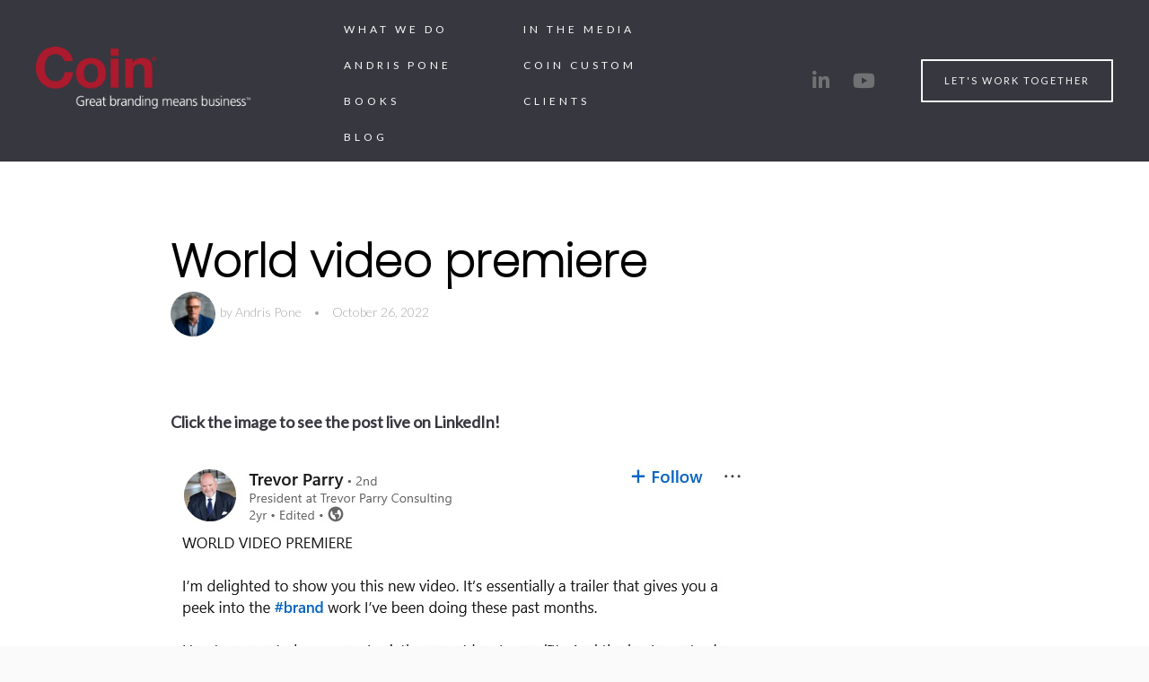

--- FILE ---
content_type: text/html; charset=UTF-8
request_url: https://coinbranding.com/world-video-premiere
body_size: 15381
content:
<!DOCTYPE html>
<html dir="ltr" lang="en-US" prefix="og: https://ogp.me/ns#">
<head>
<meta charset="UTF-8">
<meta name="viewport" content="width=device-width, initial-scale=1">
<link rel="profile" href="https://gmpg.org/xfn/11">
<link rel="pingback" href="https://coinbranding.com/xmlrpc.php">



<title>World video premiere | Coin Branding</title>

		<!-- All in One SEO 4.9.1.1 - aioseo.com -->
	<meta name="description" content="Click the image to see the post live on LinkedIn!" />
	<meta name="robots" content="max-snippet:-1, max-image-preview:large, max-video-preview:-1" />
	<meta name="author" content="Andris Pone"/>
	<link rel="canonical" href="https://coinbranding.com/world-video-premiere" />
	<meta name="generator" content="All in One SEO (AIOSEO) 4.9.1.1" />
		<meta property="og:locale" content="en_US" />
		<meta property="og:site_name" content="Coin Branding | Great branding means business" />
		<meta property="og:type" content="article" />
		<meta property="og:title" content="World video premiere | Coin Branding" />
		<meta property="og:description" content="Click the image to see the post live on LinkedIn!" />
		<meta property="og:url" content="https://coinbranding.com/world-video-premiere" />
		<meta property="og:image" content="https://coinbranding.com/wp-content/uploads/2022/10/trevor-world-video-premier-02.jpg" />
		<meta property="og:image:secure_url" content="https://coinbranding.com/wp-content/uploads/2022/10/trevor-world-video-premier-02.jpg" />
		<meta property="og:image:width" content="700" />
		<meta property="og:image:height" content="450" />
		<meta property="article:published_time" content="2022-10-26T15:41:13+00:00" />
		<meta property="article:modified_time" content="2025-04-15T18:33:50+00:00" />
		<meta name="twitter:card" content="summary" />
		<meta name="twitter:site" content="@andrispone" />
		<meta name="twitter:title" content="World video premiere | Coin Branding" />
		<meta name="twitter:description" content="Click the image to see the post live on LinkedIn!" />
		<meta name="twitter:creator" content="@andrispone" />
		<meta name="twitter:image" content="https://coinbranding.com/wp-content/uploads/2022/10/trevor-world-video-premier-02.jpg" />
		<script type="application/ld+json" class="aioseo-schema">
			{"@context":"https:\/\/schema.org","@graph":[{"@type":"Article","@id":"https:\/\/coinbranding.com\/world-video-premiere#article","name":"World video premiere | Coin Branding","headline":"World video premiere","author":{"@id":"https:\/\/coinbranding.com\/author\/andris#author"},"publisher":{"@id":"https:\/\/coinbranding.com\/#organization"},"image":{"@type":"ImageObject","url":"https:\/\/coinbranding.com\/wp-content\/uploads\/2022\/10\/trevor-world-video-premier-02.jpg","width":700,"height":450},"datePublished":"2022-10-26T11:41:13-04:00","dateModified":"2025-04-15T14:33:50-04:00","inLanguage":"en-US","mainEntityOfPage":{"@id":"https:\/\/coinbranding.com\/world-video-premiere#webpage"},"isPartOf":{"@id":"https:\/\/coinbranding.com\/world-video-premiere#webpage"},"articleSection":"Uncategorized"},{"@type":"BreadcrumbList","@id":"https:\/\/coinbranding.com\/world-video-premiere#breadcrumblist","itemListElement":[{"@type":"ListItem","@id":"https:\/\/coinbranding.com#listItem","position":1,"name":"Home","item":"https:\/\/coinbranding.com","nextItem":{"@type":"ListItem","@id":"https:\/\/coinbranding.com\/category\/uncategorized#listItem","name":"Uncategorized"}},{"@type":"ListItem","@id":"https:\/\/coinbranding.com\/category\/uncategorized#listItem","position":2,"name":"Uncategorized","item":"https:\/\/coinbranding.com\/category\/uncategorized","nextItem":{"@type":"ListItem","@id":"https:\/\/coinbranding.com\/world-video-premiere#listItem","name":"World video premiere"},"previousItem":{"@type":"ListItem","@id":"https:\/\/coinbranding.com#listItem","name":"Home"}},{"@type":"ListItem","@id":"https:\/\/coinbranding.com\/world-video-premiere#listItem","position":3,"name":"World video premiere","previousItem":{"@type":"ListItem","@id":"https:\/\/coinbranding.com\/category\/uncategorized#listItem","name":"Uncategorized"}}]},{"@type":"Organization","@id":"https:\/\/coinbranding.com\/#organization","name":"Coin Branding","description":"Great branding means business","url":"https:\/\/coinbranding.com\/","telephone":"+14165600928","logo":{"@type":"ImageObject","url":"https:\/\/coinbranding.com\/wp-content\/uploads\/2021\/09\/Coin_Branding_1400x933_06.jpg","@id":"https:\/\/coinbranding.com\/world-video-premiere\/#organizationLogo","width":1400,"height":933},"image":{"@id":"https:\/\/coinbranding.com\/world-video-premiere\/#organizationLogo"},"sameAs":["https:\/\/twitter.com\/andrispone","https:\/\/www.youtube.com\/channel\/UCT0sunn7O4sroKMzVlKbkJQ","https:\/\/ca.linkedin.com\/in\/andrispone"]},{"@type":"Person","@id":"https:\/\/coinbranding.com\/author\/andris#author","url":"https:\/\/coinbranding.com\/author\/andris","name":"Andris Pone","image":{"@type":"ImageObject","@id":"https:\/\/coinbranding.com\/world-video-premiere#authorImage","url":"https:\/\/secure.gravatar.com\/avatar\/713706af048e31c6f40582957fbde275afc9b80d5d258e28f35aeb64f79d5be4?s=96&d=mm&r=g","width":96,"height":96,"caption":"Andris Pone"}},{"@type":"WebPage","@id":"https:\/\/coinbranding.com\/world-video-premiere#webpage","url":"https:\/\/coinbranding.com\/world-video-premiere","name":"World video premiere | Coin Branding","description":"Click the image to see the post live on LinkedIn!","inLanguage":"en-US","isPartOf":{"@id":"https:\/\/coinbranding.com\/#website"},"breadcrumb":{"@id":"https:\/\/coinbranding.com\/world-video-premiere#breadcrumblist"},"author":{"@id":"https:\/\/coinbranding.com\/author\/andris#author"},"creator":{"@id":"https:\/\/coinbranding.com\/author\/andris#author"},"image":{"@type":"ImageObject","url":"https:\/\/coinbranding.com\/wp-content\/uploads\/2022\/10\/trevor-world-video-premier-02.jpg","@id":"https:\/\/coinbranding.com\/world-video-premiere\/#mainImage","width":700,"height":450},"primaryImageOfPage":{"@id":"https:\/\/coinbranding.com\/world-video-premiere#mainImage"},"datePublished":"2022-10-26T11:41:13-04:00","dateModified":"2025-04-15T14:33:50-04:00"},{"@type":"WebSite","@id":"https:\/\/coinbranding.com\/#website","url":"https:\/\/coinbranding.com\/","name":"Coin Branding","description":"Great branding means business","inLanguage":"en-US","publisher":{"@id":"https:\/\/coinbranding.com\/#organization"}}]}
		</script>
		<!-- All in One SEO -->

<link rel='dns-prefetch' href='//kit.fontawesome.com' />
<link rel='dns-prefetch' href='//cdn.jsdelivr.net' />
<link rel='dns-prefetch' href='//fonts.googleapis.com' />
<link rel="alternate" type="application/rss+xml" title="Coin Branding &raquo; Feed" href="https://coinbranding.com/feed" />
<link rel="alternate" title="oEmbed (JSON)" type="application/json+oembed" href="https://coinbranding.com/wp-json/oembed/1.0/embed?url=https%3A%2F%2Fcoinbranding.com%2Fworld-video-premiere" />
<link rel="alternate" title="oEmbed (XML)" type="text/xml+oembed" href="https://coinbranding.com/wp-json/oembed/1.0/embed?url=https%3A%2F%2Fcoinbranding.com%2Fworld-video-premiere&#038;format=xml" />
		<!-- This site uses the Google Analytics by MonsterInsights plugin v9.10.0 - Using Analytics tracking - https://www.monsterinsights.com/ -->
							<script src="//www.googletagmanager.com/gtag/js?id=G-LZTH766Y2W"  data-cfasync="false" data-wpfc-render="false" type="text/javascript" async></script>
			<script data-cfasync="false" data-wpfc-render="false" type="text/javascript">
				var mi_version = '9.10.0';
				var mi_track_user = true;
				var mi_no_track_reason = '';
								var MonsterInsightsDefaultLocations = {"page_location":"https:\/\/coinbranding.com\/world-video-premiere\/"};
								if ( typeof MonsterInsightsPrivacyGuardFilter === 'function' ) {
					var MonsterInsightsLocations = (typeof MonsterInsightsExcludeQuery === 'object') ? MonsterInsightsPrivacyGuardFilter( MonsterInsightsExcludeQuery ) : MonsterInsightsPrivacyGuardFilter( MonsterInsightsDefaultLocations );
				} else {
					var MonsterInsightsLocations = (typeof MonsterInsightsExcludeQuery === 'object') ? MonsterInsightsExcludeQuery : MonsterInsightsDefaultLocations;
				}

								var disableStrs = [
										'ga-disable-G-LZTH766Y2W',
									];

				/* Function to detect opted out users */
				function __gtagTrackerIsOptedOut() {
					for (var index = 0; index < disableStrs.length; index++) {
						if (document.cookie.indexOf(disableStrs[index] + '=true') > -1) {
							return true;
						}
					}

					return false;
				}

				/* Disable tracking if the opt-out cookie exists. */
				if (__gtagTrackerIsOptedOut()) {
					for (var index = 0; index < disableStrs.length; index++) {
						window[disableStrs[index]] = true;
					}
				}

				/* Opt-out function */
				function __gtagTrackerOptout() {
					for (var index = 0; index < disableStrs.length; index++) {
						document.cookie = disableStrs[index] + '=true; expires=Thu, 31 Dec 2099 23:59:59 UTC; path=/';
						window[disableStrs[index]] = true;
					}
				}

				if ('undefined' === typeof gaOptout) {
					function gaOptout() {
						__gtagTrackerOptout();
					}
				}
								window.dataLayer = window.dataLayer || [];

				window.MonsterInsightsDualTracker = {
					helpers: {},
					trackers: {},
				};
				if (mi_track_user) {
					function __gtagDataLayer() {
						dataLayer.push(arguments);
					}

					function __gtagTracker(type, name, parameters) {
						if (!parameters) {
							parameters = {};
						}

						if (parameters.send_to) {
							__gtagDataLayer.apply(null, arguments);
							return;
						}

						if (type === 'event') {
														parameters.send_to = monsterinsights_frontend.v4_id;
							var hookName = name;
							if (typeof parameters['event_category'] !== 'undefined') {
								hookName = parameters['event_category'] + ':' + name;
							}

							if (typeof MonsterInsightsDualTracker.trackers[hookName] !== 'undefined') {
								MonsterInsightsDualTracker.trackers[hookName](parameters);
							} else {
								__gtagDataLayer('event', name, parameters);
							}
							
						} else {
							__gtagDataLayer.apply(null, arguments);
						}
					}

					__gtagTracker('js', new Date());
					__gtagTracker('set', {
						'developer_id.dZGIzZG': true,
											});
					if ( MonsterInsightsLocations.page_location ) {
						__gtagTracker('set', MonsterInsightsLocations);
					}
										__gtagTracker('config', 'G-LZTH766Y2W', {"forceSSL":"true","link_attribution":"true"} );
										window.gtag = __gtagTracker;										(function () {
						/* https://developers.google.com/analytics/devguides/collection/analyticsjs/ */
						/* ga and __gaTracker compatibility shim. */
						var noopfn = function () {
							return null;
						};
						var newtracker = function () {
							return new Tracker();
						};
						var Tracker = function () {
							return null;
						};
						var p = Tracker.prototype;
						p.get = noopfn;
						p.set = noopfn;
						p.send = function () {
							var args = Array.prototype.slice.call(arguments);
							args.unshift('send');
							__gaTracker.apply(null, args);
						};
						var __gaTracker = function () {
							var len = arguments.length;
							if (len === 0) {
								return;
							}
							var f = arguments[len - 1];
							if (typeof f !== 'object' || f === null || typeof f.hitCallback !== 'function') {
								if ('send' === arguments[0]) {
									var hitConverted, hitObject = false, action;
									if ('event' === arguments[1]) {
										if ('undefined' !== typeof arguments[3]) {
											hitObject = {
												'eventAction': arguments[3],
												'eventCategory': arguments[2],
												'eventLabel': arguments[4],
												'value': arguments[5] ? arguments[5] : 1,
											}
										}
									}
									if ('pageview' === arguments[1]) {
										if ('undefined' !== typeof arguments[2]) {
											hitObject = {
												'eventAction': 'page_view',
												'page_path': arguments[2],
											}
										}
									}
									if (typeof arguments[2] === 'object') {
										hitObject = arguments[2];
									}
									if (typeof arguments[5] === 'object') {
										Object.assign(hitObject, arguments[5]);
									}
									if ('undefined' !== typeof arguments[1].hitType) {
										hitObject = arguments[1];
										if ('pageview' === hitObject.hitType) {
											hitObject.eventAction = 'page_view';
										}
									}
									if (hitObject) {
										action = 'timing' === arguments[1].hitType ? 'timing_complete' : hitObject.eventAction;
										hitConverted = mapArgs(hitObject);
										__gtagTracker('event', action, hitConverted);
									}
								}
								return;
							}

							function mapArgs(args) {
								var arg, hit = {};
								var gaMap = {
									'eventCategory': 'event_category',
									'eventAction': 'event_action',
									'eventLabel': 'event_label',
									'eventValue': 'event_value',
									'nonInteraction': 'non_interaction',
									'timingCategory': 'event_category',
									'timingVar': 'name',
									'timingValue': 'value',
									'timingLabel': 'event_label',
									'page': 'page_path',
									'location': 'page_location',
									'title': 'page_title',
									'referrer' : 'page_referrer',
								};
								for (arg in args) {
																		if (!(!args.hasOwnProperty(arg) || !gaMap.hasOwnProperty(arg))) {
										hit[gaMap[arg]] = args[arg];
									} else {
										hit[arg] = args[arg];
									}
								}
								return hit;
							}

							try {
								f.hitCallback();
							} catch (ex) {
							}
						};
						__gaTracker.create = newtracker;
						__gaTracker.getByName = newtracker;
						__gaTracker.getAll = function () {
							return [];
						};
						__gaTracker.remove = noopfn;
						__gaTracker.loaded = true;
						window['__gaTracker'] = __gaTracker;
					})();
									} else {
										console.log("");
					(function () {
						function __gtagTracker() {
							return null;
						}

						window['__gtagTracker'] = __gtagTracker;
						window['gtag'] = __gtagTracker;
					})();
									}
			</script>
							<!-- / Google Analytics by MonsterInsights -->
		<style id='wp-img-auto-sizes-contain-inline-css' type='text/css'>
img:is([sizes=auto i],[sizes^="auto," i]){contain-intrinsic-size:3000px 1500px}
/*# sourceURL=wp-img-auto-sizes-contain-inline-css */
</style>
<style id='wp-emoji-styles-inline-css' type='text/css'>

	img.wp-smiley, img.emoji {
		display: inline !important;
		border: none !important;
		box-shadow: none !important;
		height: 1em !important;
		width: 1em !important;
		margin: 0 0.07em !important;
		vertical-align: -0.1em !important;
		background: none !important;
		padding: 0 !important;
	}
/*# sourceURL=wp-emoji-styles-inline-css */
</style>
<link rel='stylesheet' id='wp-block-library-css' href='https://coinbranding.com/wp-includes/css/dist/block-library/style.min.css?ver=b81d2e62862ceb1f562ea50c16ca6428' type='text/css' media='all' />
<style id='global-styles-inline-css' type='text/css'>
:root{--wp--preset--aspect-ratio--square: 1;--wp--preset--aspect-ratio--4-3: 4/3;--wp--preset--aspect-ratio--3-4: 3/4;--wp--preset--aspect-ratio--3-2: 3/2;--wp--preset--aspect-ratio--2-3: 2/3;--wp--preset--aspect-ratio--16-9: 16/9;--wp--preset--aspect-ratio--9-16: 9/16;--wp--preset--color--black: #000000;--wp--preset--color--cyan-bluish-gray: #abb8c3;--wp--preset--color--white: #ffffff;--wp--preset--color--pale-pink: #f78da7;--wp--preset--color--vivid-red: #cf2e2e;--wp--preset--color--luminous-vivid-orange: #ff6900;--wp--preset--color--luminous-vivid-amber: #fcb900;--wp--preset--color--light-green-cyan: #7bdcb5;--wp--preset--color--vivid-green-cyan: #00d084;--wp--preset--color--pale-cyan-blue: #8ed1fc;--wp--preset--color--vivid-cyan-blue: #0693e3;--wp--preset--color--vivid-purple: #9b51e0;--wp--preset--color--at-swatch-1: #cd162c;--wp--preset--color--at-swatch-2: #45454d;--wp--preset--color--at-swatch-3: #f7f7f7;--wp--preset--color--at-swatch-4: #890d23;--wp--preset--color--at-swatch-5: #37373f;--wp--preset--color--at-swatch-6: #fafafa;--wp--preset--gradient--vivid-cyan-blue-to-vivid-purple: linear-gradient(135deg,rgb(6,147,227) 0%,rgb(155,81,224) 100%);--wp--preset--gradient--light-green-cyan-to-vivid-green-cyan: linear-gradient(135deg,rgb(122,220,180) 0%,rgb(0,208,130) 100%);--wp--preset--gradient--luminous-vivid-amber-to-luminous-vivid-orange: linear-gradient(135deg,rgb(252,185,0) 0%,rgb(255,105,0) 100%);--wp--preset--gradient--luminous-vivid-orange-to-vivid-red: linear-gradient(135deg,rgb(255,105,0) 0%,rgb(207,46,46) 100%);--wp--preset--gradient--very-light-gray-to-cyan-bluish-gray: linear-gradient(135deg,rgb(238,238,238) 0%,rgb(169,184,195) 100%);--wp--preset--gradient--cool-to-warm-spectrum: linear-gradient(135deg,rgb(74,234,220) 0%,rgb(151,120,209) 20%,rgb(207,42,186) 40%,rgb(238,44,130) 60%,rgb(251,105,98) 80%,rgb(254,248,76) 100%);--wp--preset--gradient--blush-light-purple: linear-gradient(135deg,rgb(255,206,236) 0%,rgb(152,150,240) 100%);--wp--preset--gradient--blush-bordeaux: linear-gradient(135deg,rgb(254,205,165) 0%,rgb(254,45,45) 50%,rgb(107,0,62) 100%);--wp--preset--gradient--luminous-dusk: linear-gradient(135deg,rgb(255,203,112) 0%,rgb(199,81,192) 50%,rgb(65,88,208) 100%);--wp--preset--gradient--pale-ocean: linear-gradient(135deg,rgb(255,245,203) 0%,rgb(182,227,212) 50%,rgb(51,167,181) 100%);--wp--preset--gradient--electric-grass: linear-gradient(135deg,rgb(202,248,128) 0%,rgb(113,206,126) 100%);--wp--preset--gradient--midnight: linear-gradient(135deg,rgb(2,3,129) 0%,rgb(40,116,252) 100%);--wp--preset--font-size--small: 13px;--wp--preset--font-size--medium: 20px;--wp--preset--font-size--large: 36px;--wp--preset--font-size--x-large: 42px;--wp--preset--spacing--20: 0.44rem;--wp--preset--spacing--30: 0.67rem;--wp--preset--spacing--40: 1rem;--wp--preset--spacing--50: 1.5rem;--wp--preset--spacing--60: 2.25rem;--wp--preset--spacing--70: 3.38rem;--wp--preset--spacing--80: 5.06rem;--wp--preset--shadow--natural: 6px 6px 9px rgba(0, 0, 0, 0.2);--wp--preset--shadow--deep: 12px 12px 50px rgba(0, 0, 0, 0.4);--wp--preset--shadow--sharp: 6px 6px 0px rgba(0, 0, 0, 0.2);--wp--preset--shadow--outlined: 6px 6px 0px -3px rgb(255, 255, 255), 6px 6px rgb(0, 0, 0);--wp--preset--shadow--crisp: 6px 6px 0px rgb(0, 0, 0);}:where(.is-layout-flex){gap: 0.5em;}:where(.is-layout-grid){gap: 0.5em;}body .is-layout-flex{display: flex;}.is-layout-flex{flex-wrap: wrap;align-items: center;}.is-layout-flex > :is(*, div){margin: 0;}body .is-layout-grid{display: grid;}.is-layout-grid > :is(*, div){margin: 0;}:where(.wp-block-columns.is-layout-flex){gap: 2em;}:where(.wp-block-columns.is-layout-grid){gap: 2em;}:where(.wp-block-post-template.is-layout-flex){gap: 1.25em;}:where(.wp-block-post-template.is-layout-grid){gap: 1.25em;}.has-black-color{color: var(--wp--preset--color--black) !important;}.has-cyan-bluish-gray-color{color: var(--wp--preset--color--cyan-bluish-gray) !important;}.has-white-color{color: var(--wp--preset--color--white) !important;}.has-pale-pink-color{color: var(--wp--preset--color--pale-pink) !important;}.has-vivid-red-color{color: var(--wp--preset--color--vivid-red) !important;}.has-luminous-vivid-orange-color{color: var(--wp--preset--color--luminous-vivid-orange) !important;}.has-luminous-vivid-amber-color{color: var(--wp--preset--color--luminous-vivid-amber) !important;}.has-light-green-cyan-color{color: var(--wp--preset--color--light-green-cyan) !important;}.has-vivid-green-cyan-color{color: var(--wp--preset--color--vivid-green-cyan) !important;}.has-pale-cyan-blue-color{color: var(--wp--preset--color--pale-cyan-blue) !important;}.has-vivid-cyan-blue-color{color: var(--wp--preset--color--vivid-cyan-blue) !important;}.has-vivid-purple-color{color: var(--wp--preset--color--vivid-purple) !important;}.has-black-background-color{background-color: var(--wp--preset--color--black) !important;}.has-cyan-bluish-gray-background-color{background-color: var(--wp--preset--color--cyan-bluish-gray) !important;}.has-white-background-color{background-color: var(--wp--preset--color--white) !important;}.has-pale-pink-background-color{background-color: var(--wp--preset--color--pale-pink) !important;}.has-vivid-red-background-color{background-color: var(--wp--preset--color--vivid-red) !important;}.has-luminous-vivid-orange-background-color{background-color: var(--wp--preset--color--luminous-vivid-orange) !important;}.has-luminous-vivid-amber-background-color{background-color: var(--wp--preset--color--luminous-vivid-amber) !important;}.has-light-green-cyan-background-color{background-color: var(--wp--preset--color--light-green-cyan) !important;}.has-vivid-green-cyan-background-color{background-color: var(--wp--preset--color--vivid-green-cyan) !important;}.has-pale-cyan-blue-background-color{background-color: var(--wp--preset--color--pale-cyan-blue) !important;}.has-vivid-cyan-blue-background-color{background-color: var(--wp--preset--color--vivid-cyan-blue) !important;}.has-vivid-purple-background-color{background-color: var(--wp--preset--color--vivid-purple) !important;}.has-black-border-color{border-color: var(--wp--preset--color--black) !important;}.has-cyan-bluish-gray-border-color{border-color: var(--wp--preset--color--cyan-bluish-gray) !important;}.has-white-border-color{border-color: var(--wp--preset--color--white) !important;}.has-pale-pink-border-color{border-color: var(--wp--preset--color--pale-pink) !important;}.has-vivid-red-border-color{border-color: var(--wp--preset--color--vivid-red) !important;}.has-luminous-vivid-orange-border-color{border-color: var(--wp--preset--color--luminous-vivid-orange) !important;}.has-luminous-vivid-amber-border-color{border-color: var(--wp--preset--color--luminous-vivid-amber) !important;}.has-light-green-cyan-border-color{border-color: var(--wp--preset--color--light-green-cyan) !important;}.has-vivid-green-cyan-border-color{border-color: var(--wp--preset--color--vivid-green-cyan) !important;}.has-pale-cyan-blue-border-color{border-color: var(--wp--preset--color--pale-cyan-blue) !important;}.has-vivid-cyan-blue-border-color{border-color: var(--wp--preset--color--vivid-cyan-blue) !important;}.has-vivid-purple-border-color{border-color: var(--wp--preset--color--vivid-purple) !important;}.has-vivid-cyan-blue-to-vivid-purple-gradient-background{background: var(--wp--preset--gradient--vivid-cyan-blue-to-vivid-purple) !important;}.has-light-green-cyan-to-vivid-green-cyan-gradient-background{background: var(--wp--preset--gradient--light-green-cyan-to-vivid-green-cyan) !important;}.has-luminous-vivid-amber-to-luminous-vivid-orange-gradient-background{background: var(--wp--preset--gradient--luminous-vivid-amber-to-luminous-vivid-orange) !important;}.has-luminous-vivid-orange-to-vivid-red-gradient-background{background: var(--wp--preset--gradient--luminous-vivid-orange-to-vivid-red) !important;}.has-very-light-gray-to-cyan-bluish-gray-gradient-background{background: var(--wp--preset--gradient--very-light-gray-to-cyan-bluish-gray) !important;}.has-cool-to-warm-spectrum-gradient-background{background: var(--wp--preset--gradient--cool-to-warm-spectrum) !important;}.has-blush-light-purple-gradient-background{background: var(--wp--preset--gradient--blush-light-purple) !important;}.has-blush-bordeaux-gradient-background{background: var(--wp--preset--gradient--blush-bordeaux) !important;}.has-luminous-dusk-gradient-background{background: var(--wp--preset--gradient--luminous-dusk) !important;}.has-pale-ocean-gradient-background{background: var(--wp--preset--gradient--pale-ocean) !important;}.has-electric-grass-gradient-background{background: var(--wp--preset--gradient--electric-grass) !important;}.has-midnight-gradient-background{background: var(--wp--preset--gradient--midnight) !important;}.has-small-font-size{font-size: var(--wp--preset--font-size--small) !important;}.has-medium-font-size{font-size: var(--wp--preset--font-size--medium) !important;}.has-large-font-size{font-size: var(--wp--preset--font-size--large) !important;}.has-x-large-font-size{font-size: var(--wp--preset--font-size--x-large) !important;}
/*# sourceURL=global-styles-inline-css */
</style>

<style id='classic-theme-styles-inline-css' type='text/css'>
/*! This file is auto-generated */
.wp-block-button__link{color:#fff;background-color:#32373c;border-radius:9999px;box-shadow:none;text-decoration:none;padding:calc(.667em + 2px) calc(1.333em + 2px);font-size:1.125em}.wp-block-file__button{background:#32373c;color:#fff;text-decoration:none}
/*# sourceURL=/wp-includes/css/classic-themes.min.css */
</style>
<link rel='stylesheet' id='qi-shortcodes-style-css' href='https://coinbranding.com/wp-content/plugins/quadro-shortcodes/qi-shortcodes-styles.css?ver=b81d2e62862ceb1f562ea50c16ca6428' type='text/css' media='all' />
<link rel='stylesheet' id='responsive-lightbox-swipebox-css' href='https://coinbranding.com/wp-content/plugins/responsive-lightbox/assets/swipebox/swipebox.min.css?ver=1.5.2' type='text/css' media='all' />
<link rel='stylesheet' id='searchandfilter-css' href='https://coinbranding.com/wp-content/plugins/search-filter/style.css?ver=1' type='text/css' media='all' />
<link rel='stylesheet' id='parente2-style-css' href='https://coinbranding.com/wp-content/themes/pepperplus/style.css?ver=b81d2e62862ceb1f562ea50c16ca6428' type='text/css' media='all' />
<link rel='stylesheet' id='childe2-style-css' href='https://coinbranding.com/wp-content/themes/CoinBranding/style.css?ver=b81d2e62862ceb1f562ea50c16ca6428' type='text/css' media='all' />
<link rel='stylesheet' id='artisan-style-css' href='https://coinbranding.com/wp-content/themes/CoinBranding/style.css?ver=b81d2e62862ceb1f562ea50c16ca6428' type='text/css' media='all' />
<link rel='stylesheet' id='animate-styles-css' href='https://coinbranding.com/wp-content/themes/pepperplus/inc/animate.min.css?ver=b81d2e62862ceb1f562ea50c16ca6428' type='text/css' media='all' />
<link rel='stylesheet' id='plugin-styles-css' href='https://coinbranding.com/wp-content/themes/pepperplus/inc/jquery.mmenu.css?ver=b81d2e62862ceb1f562ea50c16ca6428' type='text/css' media='all' />
<link rel='stylesheet' id='slick-styles-css' href='//cdn.jsdelivr.net/jquery.slick/1.6.0/slick.css?ver=b81d2e62862ceb1f562ea50c16ca6428' type='text/css' media='all' />
<link rel='stylesheet' id='recent-posts-widget-with-thumbnails-public-style-css' href='https://coinbranding.com/wp-content/plugins/recent-posts-widget-with-thumbnails/public.css?ver=7.1.1' type='text/css' media='all' />
<link rel='stylesheet' id='gfonts-style-css' href='//fonts.googleapis.com/css?family=Poppins%3A100%2C200%7CLato%3A100%2C200%2C300%2C400&#038;ver=b81d2e62862ceb1f562ea50c16ca6428' type='text/css' media='all' />
<script type="text/javascript" src="https://coinbranding.com/wp-content/plugins/google-analytics-for-wordpress/assets/js/frontend-gtag.min.js?ver=9.10.0" id="monsterinsights-frontend-script-js" async="async" data-wp-strategy="async"></script>
<script data-cfasync="false" data-wpfc-render="false" type="text/javascript" id='monsterinsights-frontend-script-js-extra'>/* <![CDATA[ */
var monsterinsights_frontend = {"js_events_tracking":"true","download_extensions":"doc,pdf,ppt,zip,xls,docx,pptx,xlsx","inbound_paths":"[{\"path\":\"\\\/go\\\/\",\"label\":\"affiliate\"},{\"path\":\"\\\/recommend\\\/\",\"label\":\"affiliate\"}]","home_url":"https:\/\/coinbranding.com","hash_tracking":"false","v4_id":"G-LZTH766Y2W"};/* ]]> */
</script>
<script type="text/javascript" src="https://coinbranding.com/wp-includes/js/jquery/jquery.min.js?ver=3.7.1" id="jquery-core-js"></script>
<script type="text/javascript" src="https://coinbranding.com/wp-includes/js/jquery/jquery-migrate.min.js?ver=3.4.1" id="jquery-migrate-js"></script>
<script type="text/javascript" src="https://coinbranding.com/wp-content/plugins/responsive-lightbox/assets/swipebox/jquery.swipebox.min.js?ver=1.5.2" id="responsive-lightbox-swipebox-js"></script>
<script type="text/javascript" src="https://coinbranding.com/wp-includes/js/underscore.min.js?ver=1.13.7" id="underscore-js"></script>
<script type="text/javascript" src="https://coinbranding.com/wp-content/plugins/responsive-lightbox/assets/infinitescroll/infinite-scroll.pkgd.min.js?ver=4.0.1" id="responsive-lightbox-infinite-scroll-js"></script>
<script type="text/javascript" id="responsive-lightbox-js-before">
/* <![CDATA[ */
var rlArgs = {"script":"swipebox","selector":"lightbox","customEvents":"","activeGalleries":true,"animation":true,"hideCloseButtonOnMobile":false,"removeBarsOnMobile":false,"hideBars":true,"hideBarsDelay":5000,"videoMaxWidth":1080,"useSVG":true,"loopAtEnd":false,"woocommerce_gallery":false,"ajaxurl":"https:\/\/coinbranding.com\/wp-admin\/admin-ajax.php","nonce":"e8d5fe63b5","preview":false,"postId":12880,"scriptExtension":false};

//# sourceURL=responsive-lightbox-js-before
/* ]]> */
</script>
<script type="text/javascript" src="https://coinbranding.com/wp-content/plugins/responsive-lightbox/js/front.js?ver=2.5.4" id="responsive-lightbox-js"></script>
<script type="text/javascript" src="//kit.fontawesome.com/ca8a302ea5.js?ver=b81d2e62862ceb1f562ea50c16ca6428" id="font-awesome-js"></script>
<link rel="https://api.w.org/" href="https://coinbranding.com/wp-json/" /><link rel="alternate" title="JSON" type="application/json" href="https://coinbranding.com/wp-json/wp/v2/posts/12880" /><link rel="EditURI" type="application/rsd+xml" title="RSD" href="https://coinbranding.com/xmlrpc.php?rsd" />

<link rel='shortlink' href='https://coinbranding.com/?p=12880' />
<script type="text/javascript">var ajaxurl = "https://coinbranding.com/wp-admin/admin-ajax.php"</script><meta name="generator" content="Elementor 3.33.2; features: e_font_icon_svg, additional_custom_breakpoints; settings: css_print_method-internal, google_font-enabled, font_display-swap">
<style>
@font-face {font-family: "";src: url("");font-weight: 100; font-style: normal; }
body {
	background-color: #fafafa;	font-family: "Lato";	font-size: 18px;
}

	.headroom--not-top .header-1st-row,
		.background-header .header-1st-row,
		.header-layout2 .header-1st-row,
		.header-layout7 .header-1st-row,
		.header-layout8 .header-1st-row {
			background-color: #37373f;
		}
		.headroom--not-top .header-1st-row,
		.background-header .header-1st-row,
		.header-layout2 .header-1st-row,
		.header-layout7 .header-1st-row,
		.header-layout8 .header-1st-row,
		.headroom--not-top .header-1st-row .site-title a,
		.background-header .header-1st-row .site-title a,
		.header-layout2 .header-1st-row .site-title a,
		.header-layout7 .header-1st-row .site-title a,
		.header-layout8 .header-1st-row .site-title a,
		.headroom--not-top .header-1st-row .site-title a:visited,
		.background-header .header-1st-row .site-title a:visited,
		.header-layout2 .header-1st-row .site-title a:visited,
		.header-layout7 .header-1st-row .site-title a:visited,
		.header-layout8 .header-1st-row .site-title a:visited,
		.headroom--not-top .header-1st-row .main-navigation .menu > ul > li > a,
		.background-header .header-1st-row .main-navigation .menu > ul > li > a,
		.header-layout2 .header-1st-row .main-navigation .menu > ul > li > a,
		.header-layout7 .header-1st-row .main-navigation .menu > ul > li > a,
		.header-layout8 .header-1st-row .main-navigation .menu > ul > li > a,
		.headroom--not-top .header-1st-row .main-navigation .menu > li > a,
		.background-header .header-1st-row .main-navigation .menu > li > a,
		.header-layout2 .header-1st-row .main-navigation .menu > li > a,
		.header-layout7 .header-1st-row .main-navigation .menu > li > a,
		.header-layout8 .header-1st-row .main-navigation .menu > li > a,
		.headroom--not-top .header-1st-row .secondary-navigation .menu > ul > li > a,
		.background-header .header-1st-row .secondary-navigation .menu > ul > li > a,
		.header-layout2 .header-1st-row .secondary-navigation .menu > ul > li > a,
		.header-layout7 .header-1st-row .secondary-navigation .menu > ul > li > a,
		.header-layout8 .header-1st-row .secondary-navigation .menu > ul > li > a,
		.headroom--not-top .header-1st-row .secondary-navigation .menu > li > a,
		.background-header .header-1st-row .secondary-navigation .menu > li > a,
		.header-layout2 .header-1st-row .secondary-navigation .menu > li > a,
		.header-layout7 .header-1st-row .secondary-navigation .menu > li > a,
		.header-layout8 .header-1st-row .secondary-navigation .menu > li > a,
		.headroom--not-top .header-1st-row .header-extras > ul > li,
		.background-header .header-1st-row .header-extras > ul > li,
		.header-layout2 .header-1st-row .header-extras > ul > li,
		.header-layout7 .header-1st-row .header-extras > ul > li,
		.header-layout8 .header-1st-row .header-extras > ul > li,
		.headroom--not-top .header-1st-row .header-extras > ul > li a,
		.background-header .header-1st-row .header-extras > ul > li a,
		.header-layout2 .header-1st-row .header-extras > ul > li a,
		.header-layout7 .header-1st-row .header-extras > ul > li a,
		.header-layout8 .header-1st-row .header-extras > ul > li a,
		.headroom--not-top .header-1st-row .header-extras > ul > li i,
		.background-header .header-1st-row .header-extras > ul > li i,
		.header-layout2 .header-1st-row .header-extras > ul > li i,
		.header-layout7 .header-1st-row .header-extras > ul > li i,
		.header-layout8 .header-1st-row .header-extras > ul > li i,
		.headroom--not-top .header-1st-row .header-extras .search-handler,
		.background-header .header-1st-row .header-extras .search-handler,
		.header-layout2 .header-1st-row .header-extras .search-handler,
		.header-layout7 .header-1st-row .header-extras .search-handler,
		.header-layout8 .header-1st-row .header-extras .search-handler,
		.headroom--not-top .header-1st-row .site-description,
		.background-header .header-1st-row .site-description,
		.header-layout2 .header-1st-row .site-description,
		.header-layout7 .header-1st-row .site-description,
		.header-layout8 .header-1st-row .site-description {
			color: #fafafa;
		}
		.headroom--not-top .header-1st-row .menu-toggle-icon,
		.background-header .header-1st-row .menu-toggle-icon {
			background-color: #fafafa;
		}
		.headroom--not-top .header-2nd-row,
		.background-header .header-2nd-row  {
			background-color: #ffffff;
		}
		.headroom--not-top .header-2nd-row,
		.background-header .header-2nd-row,
		.headroom--not-top .header-2nd-row .site-title a,
		.background-header .header-2nd-row .site-title a,
		.headroom--not-top .header-2nd-row .site-title a:visited,
		.background-header .header-2nd-row .site-title a:visited,
		.headroom--not-top .header-2nd-row .main-navigation .menu > ul > li > a,
		.background-header .header-2nd-row .main-navigation .menu > ul > li > a,
		.headroom--not-top .header-2nd-row .main-navigation .menu > li > a,
		.background-header .header-2nd-row .main-navigation .menu > li > a,
		.headroom--not-top .header-2nd-row .secondary-navigation .menu > ul > li > a,
		.background-header .header-2nd-row .secondary-navigation .menu > ul > li > a,
		.headroom--not-top .header-2nd-row .secondary-navigation .menu > li > a,
		.background-header .header-2nd-row .secondary-navigation .menu > li > a,
		.headroom--not-top .header-2nd-row .header-extras > ul > li,
		.background-header .header-2nd-row .header-extras > ul > li,
		.headroom--not-top .header-2nd-row .header-extras > ul > li a,
		.background-header .header-2nd-row .header-extras > ul > li a,
		.headroom--not-top .header-2nd-row .header-extras > ul > li i,
		.background-header .header-2nd-row .header-extras > ul > li i,
		.headroom--not-top .header-2nd-row .header-extras .search-handler,
		.background-header .header-2nd-row .header-extras .search-handler,
		.headroom--not-top .header-2nd-row .site-description,
		.background-header .header-2nd-row .site-description  {
			color: #000000;
		}
		.headroom--not-top .header-2nd-row .menu-toggle-icon,
		.background-header .header-2nd-row .menu-toggle-icon {
			background-color: #000000;
		}
/* Change header colors in devices smaller than 1024px so its elements look fine */
@media only screen and (max-width: 1024px) {
	.background-header .site-header,
	.headroom--not-top.site-header {
		background-color: #37373f;
	}

	.headroom--not-top .menu-toggle-icon,
	.background-header .menu-toggle-icon {
		background-color: #fafafa !important;
	}

	.header-layout2 .headroom--not-top.site-header,
	.header-layout2.background-header .site-header,
	.header-layout5 .headroom--not-top.site-header,
	.header-layout5.background-header .site-header,
	.header-layout7 .headroom--not-top.site-header,
	.header-layout7.background-header .site-header,
	.header-layout8 .headroom--not-top.site-header,
	.header-layout8.background-header .site-header {
		background-color: #ffffff;
	}

	.header-layout2 .headroom--not-top .menu-toggle-icon,
	.header-layout2.background-header .menu-toggle-icon,
	.header-layout5 .headroom--not-top .menu-toggle-icon,
	.header-layout5.background-header .menu-toggle-icon,
	.header-layout7 .headroom--not-top .menu-toggle-icon,
	.header-layout7.background-header .menu-toggle-icon,
	.header-layout8 .headroom--not-top .menu-toggle-icon,
	.header-layout8.background-header .menu-toggle-icon {
		background-color: #000000 !important;
	}

	.header-layout5 .headroom--not-top .header-1st-row .header-extras > ul > li,
	.header-layout5.background-header .header-1st-row .header-extras > ul > li,
	.header-layout5 .headroom--not-top .header-1st-row .header-extras > ul > li i,
	.header-layout5.background-header .header-1st-row .header-extras > ul > li i,
	.header-layout7 .headroom--not-top .header-1st-row .header-extras > ul > li,
	.header-layout7.background-header .header-1st-row .header-extras > ul > li,
	.header-layout7 .headroom--not-top .header-1st-row .header-extras > ul > li i,
	.header-layout7.background-header .header-1st-row .header-extras > ul > li i,
	.header-layout7.transparent-header .headroom--not-top .header-1st-row .header-extras > ul > li i,
	.header-layout8 .headroom--not-top .header-1st-row .header-extras > ul > li,
	.header-layout8.background-header .header-1st-row .header-extras > ul > li,
	.header-layout8 .headroom--not-top .header-1st-row .header-extras > ul > li i,
	.header-layout8.background-header .header-1st-row .header-extras > ul > li i,
	.header-layout8.transparent-header .headroom--not-top .header-1st-row .header-extras > ul > li i {
		color: #000000;
	}
}

.meta-nav strong, .widget-title, blockquote cite, q cite, .comment-reply-title small, .sl-insight-tagline, .service-tagline, .type-list:not(.list-style7) .listitem-label, .qbtn.at-leadbox-submit, input[type="submit"], input[type="button"], button, button[type="submit"] {
	font-family: "Lato";}

body { color: #37373f; }

a, .single-post .entry-content a, .single-post .entry-content a:visited, .page-content a, .page-content a:visited {
	color: #cd162c;
}

a:hover, .single-post .entry-content a:hover, .page-content a:hover, .entry-meta a:hover {
	color: #890d23;
}

body:not(.header-layout5):not(.header-layout6):not(.header-layout7):not(.header-layout8):not(.header-layout9) .main-navigation .menu > li.current_page_item > a,
body:not(.header-layout5):not(.header-layout6):not(.header-layout7):not(.header-layout8):not(.header-layout9) .main-navigation .menu > li.current-menu-item > a,
body:not(.header-layout5):not(.header-layout6):not(.header-layout7):not(.header-layout8):not(.header-layout9) .main-navigation .menu > ul > li.current_page_item > a,
body:not(.header-layout5):not(.header-layout6):not(.header-layout7):not(.header-layout8):not(.header-layout9) .main-navigation .menu > ul > li.current-menu-item > a,
body:not(.header-layout5):not(.header-layout6):not(.header-layout7):not(.header-layout8):not(.header-layout9) .main-navigation .menu > li.current-menu-ancestor > a,
body:not(.header-layout5):not(.header-layout6):not(.header-layout7):not(.header-layout8):not(.header-layout9) .main-navigation .menu > li.current_page_ancestor > a,
body:not(.header-layout5):not(.header-layout6):not(.header-layout7):not(.header-layout8):not(.header-layout9) .main-navigation .menu > li.current-menu-parent > a,
.header-extras > ul > li:not(.header-button):not(.qi-login-link):hover, .header-search .search-submit,
.transparent-header.light-header .headroom--not-top .header-extras > ul > li:not(.header-button):not(.qi-login-link):hover,
.flex-direction-nav a, .format-video .entry-thumbnail a:after, .gallery-gallery ul li:hover a {
	background-color: #37373f;
}

button, .button, a.button, .qbtn, a.qbtn, html input[type="button"], input[type="reset"], 
input[type="submit"], .comment-reply-link, .cancel-comment-reply-link, a.post-edit-link, .read-more {
	color: #37373f;
}

	button:hover, .button:hover, a.button:hover,
	.qbtn:not(.slogan-call-to-action):not(.cta-button):not(.at-leadbox-submit):not(.header-button-link):hover, a.qbtn:not(.slogan-call-to-action):not(.cta-button):not(.header-button-link):hover,
	html input[type="button"]:hover,
	input[type="reset"]:hover, input[type="submit"]:not(.at-leadbox-submit):hover, .back-to-top, .comment-reply-link:hover, .cancel-comment-reply-link:hover, a.post-edit-link:hover, .read-more:hover,
	.social-area li a:hover i, .widget_search .search-submit {
		background: #37373f;
		border-color: #37373f;
		color: #fff !important;
	}

	div.wpforms-container-full .wpforms-form input[type=submit],
	div.wpforms-container-full .wpforms-form input[type=submit]:active,
	div.wpforms-container-full .wpforms-form button[type=submit],
	div.wpforms-container-full .wpforms-form button[type=submit]:active {
		background: #37373f !important;
		border-color: #37373f !important;
		color: #fff !important;
	}

	a.qbtn.slogan-call-to-action:hover,
	a.qbtn.cta-button:hover,
	.qbtn.at-leadbox-submit:hover,
	input[type="submit"].at-leadbox-submit:hover {
		background: #37373f;
		border-color: #37373f;
		color: #fff;
	}

	.header-extras > ul > li.header-button a.qbtn {
		background: ;
		border-color: ;
		color: #f7f7f7;
	}

.mm-menu .mm-listview > li.mm-selected > a:not(.mm-next),
.mm-menu .mm-listview > li.mm-selected > span {
	color: #fff !important;
	background: #37373f !important;
}

.mejs-controls .mejs-time-rail .mejs-time-current {
	background: #37373f !important;
}

.site-content .widget_nav_menu .current-menu-item a {
	color: #37373f !important;
}

h1, h2, h3, h4, h5, h6, .post-navigation .meta-nav, blockquote, q,
div#jp-relatedposts h3.jp-relatedposts-headline, .mm-navbar .mm-title,
.testimonials-type1 .testimonial-item-text, div.wpforms-container-full .wpforms-form .wpforms-title  {
	font-family: "Poppins";}

/* Site Title */
.site-title {
	font-family: "Poppins";}
.site-title {
	font-size: 28px;
}


/* Accent Font */
.at-accent-font {  }

@media only screen and (min-width: 1025px) {
	.header-layout6 .header-extras > ul > li {
		background-color: #37373f;
	}
}

.site-footer { background-color: #37373f; }
.site-footer, .site-footer .widget select { color: #f7f7f7; }
.site-footer a { color: #ebebeb; }
.site-footer .widget-title:after { border-color: #f7f7f7; }

.footer-navigation { background: #37373f; }
.footer-navigation li a { color: #f7f7f7; }

	.headroom--not-top .header-social-icons li a i,
				.background-header .header-social-icons li a i,
				.header-layout7 .header-social-icons li a i,
				.header-layout8 .header-social-icons li a i { color: #717174 !important; }.footer-social-icons li a i { color: #717174; }
/* Gutenberg Button Block Colors */
.wp-block-button__link:not(.has-background),
.wp-block-button__link:not(.has-background):active,
.wp-block-button__link:not(.has-background):focus,
.wp-block-button__link:not(.has-background):hover,
.entry-content .wp-block-file a.wp-block-file__button,
.entry-content .wp-block-file a.wp-block-file__button:active,
.entry-content .wp-block-file a.wp-block-file__button:focus,
.entry-content .wp-block-file a.wp-block-file__button:hover {
	background-color: #37373f;
}

.wp-block-button.is-style-outline .wp-block-button__link:not(.has-text-color),
.wp-block-button.is-style-outline .wp-block-button__link:not(.has-text-color):active,
.wp-block-button.is-style-outline .wp-block-button__link:not(.has-text-color):focus,
.wp-block-button.is-style-outline .wp-block-button__link:not(.has-text-color):hover {
	color: #37373f;
	border-color: #37373f;
	background: transparent;
}

.wp-block-latest-posts li a {
	font-family: "Poppins";}


.header-extras > ul > li.header-button a.qbtn:hover { background: #f7f7f7; border-color: #f7f7f7; color: #000 !important; }
/* Sub Menu Colors */
@media only screen and (min-width: 1025px) {
	.main-navigation ul ul, .secondary-navigation ul ul {
		background: #45454d;
	}
	.main-navigation ul ul:before, .secondary-navigation ul ul:before {
		border-bottom-color: #45454d;		
	}
	.main-navigation ul ul li, .secondary-navigation ul ul li {
		background: #45454d;
	}
	.main-navigation ul ul a, .secondary-navigation ul ul a {
		color: #f7f7f7;
	}
	.main-navigation ul ul li:hover > a, .main-navigation ul ul li.current_page_item > a, .main-navigation ul ul li.current-menu-item > a, .secondary-navigation ul ul li:hover > a, .secondary-navigation ul ul li.current_page_item > a, .secondary-navigation ul ul li.current-menu-item > a {
		background: #f7f7f7;
		color: #45454d;
	}
}

/* Mobile Menu Colors */
.mm-menu.mm-theme-black {
	background: ;
	border-color: ;
	color: ;
}

.mm-menu.mm-theme-black .mm-listview > li .mm-next:after, .mm-menu.mm-theme-black .mm-listview > li .mm-arrow:after,
.mm-menu.mm-theme-black .mm-navbar .mm-btn:before, .mm-menu.mm-theme-black .mm-navbar .mm-btn:after {
	border-color: ;
}

.mm-menu.mm-theme-black .mm-navbar > *, .mm-menu.mm-theme-black .mm-navbar a {
	color: ;
}

#msite-navigation .header-social-icons li a i {
	color:  !important;
}

#msite-navigation .header-social-icons li a:hover i {
	background: ;
	color:  !important;
}

.mm-menu .mm-listview > li.mm-selected > a:not(.mm-next), .mm-menu .mm-listview > li.mm-selected > span {
	color:  !important;
    background:  !important;
}

.mm-menu .mm-listview > li a:not(.mm-next), .mm-menu.mm-theme-black .mm-listview > li.mm-selected > a:not(.mm-next), .mm-menu.mm-theme-black .mm-listview > li.mm-selected > span {
	-webkit-tap-highlight-color:  !important;
	tap-highlight-color:  !important;
}

.has-at-swatch-1-color { color: #cd162c; }.has-at-swatch-1-background-color { background-color: #cd162c; }.has-at-swatch-2-color { color: #45454d; }.has-at-swatch-2-background-color { background-color: #45454d; }.has-at-swatch-3-color { color: #f7f7f7; }.has-at-swatch-3-background-color { background-color: #f7f7f7; }.has-at-swatch-4-color { color: #890d23; }.has-at-swatch-4-background-color { background-color: #890d23; }.has-at-swatch-5-color { color: #37373f; }.has-at-swatch-5-background-color { background-color: #37373f; }.has-at-swatch-6-color { color: #fafafa; }.has-at-swatch-6-background-color { background-color: #fafafa; }
#mc_embed_signup .mc-field-group label {
  display: block;
  margin-bottom: 3px;
  color: #fff;
}

/*Blog headings*/
	h2 { font-size: 36px; line-height: 1.5; font-weight: 600; margin-top: 2em;}
	h3 { font-size: 28px; font-weight: 600;}

/*Blog Quotes by Shortcodes*/
.su-quote-style-default {
  position:relative;
  margin-bottom:3.5em;
  margin-top: 3em;
  padding:0.5em 3em;
  font-style:italic;
font-size: 110%;
	font-weight:bolder;
}
.su-quote-style-default .su-quote-cite {
  display: block;
  text-align: right;
  font-style: normal;
  font-weight: 300;
  margin-top: 20px !important;
}

.su-quote-style-default:after,
.su-quote-style-default:before {
  position:absolute;
  display:none !important;
  width:0px;
  height:20px;
  background-image:;
  content:
}

/*POST NAVIGATION ARROWS*/
.post-navigation .meta-nav .fa {
  position: absolute;
  top: 0;
  left: 20px;
  bottom: 0;
  height: 40px;
  margin: auto 0;
  font-size: 40px;
  line-height: 40px;
  color: #fff;
}

.post-navigation .nav-previous:hover .meta-nav .fa, .post-navigation .nav-next:hover .meta-nav .fa {
  color: #FFF;
}

.post-navigation .nav-previous {
  border-right: 0px solid #dedede;
    border-right-color: rgb(222, 222, 222);
    border-right-style: solid;
    border-right-width: 0px;
}


@media only screen and (max-width: 568px) {
.site-title img {
max-width: 140px;
}
}

@media only screen and (max-width: 568px) {
.mod-title {
font-size: 28px;
line-height: 40px;
}
}


/*HEADER BUTTON*/
	@media only screen and (max-width: 519px) {
	.header-extras > ul > li.header-button {
display: none;
	}
	}

/*SOCIAL ICONS TOP MENU*/
.social-area li a {
font-size: 22px;
color: #f7f7f7;
padding: 0px  10px 4px;
}

	
.footer-social-icons li a i {
	font-size: 22px;
color: #f7f7f7;
}


.main-navigation ul ul a,
	.secondary-navigation ul ul a {
		display: block;
		padding: 20px 30px;
		font-size: 85%;
		color: #37373F;
	}
/*MAGAZINE MODULE*/

.entry-title {
		margin-bottom: 0;
		font-size: 50px;
font-weight: 600;
max-width: 900px;
  		line-height: 1.3;
	}

.entry-header {
max-width: 900px;
}


.magazine-item .entry-thumbnail {
background: #000;
}

.magazine-item .entry-thumbnail img {
opacity: 0.7;
}

.magazine-item:hover .entry-thumbnail {
opacity: 1;
}

.magazine-item:hover .entry-thumbnail img {
opacity: 1;
}

.type-magazine ul.magazine-items-nomas {
list-style: none;
margin: 0 -20px;
}

.magazine-layout6.mag-columns-three .magazine-item:nth-of-type(3n+1) {
clear: left;
}
.cat-links {
			display: none;
			margin: 0;
			font-size: 12px;
			text-transform: uppercase;
			letter-spacing: 1px;
			font-weight: normal;
		}



.single.fullwidth-right .entry-content .aligncenter, .single.fullwidth-right .entry-content img.aligncenter {
width: auto;
margin: 0 auto 0px;
}


/*INSIGHTS MODULE*/
.insight {
	margin-top: 0px;
}

.insight-title {
			margin-bottom: 0;
			margin-left: -140px;
			font-size: 44px;
font-weight: 600;
			line-height: 1.4;
			color: #37373F;
		}

.insight-content {
		position: relative;
		float: left;
		width: 50%;
		margin: 0px 0 0;
		padding: 40px;
		-webkit-box-sizing: border-box;
		-moz-box-sizing: border-box;
		box-sizing: border-box;
		z-index: 9;
	}

.insight-text {
			max-width: 500px;
		}

.insight img {
		float: left;
		display: block;
		width: 50%;
	}

.layout3-insight img,
	.layout3-insight .insight-content,
	.layout4-insight img,
	.layout4-insight .insight-content {
		width: 100%;
	}




/*SERVICE MODULE*/
.service-title {
		margin-bottom: 0;
font-weight: 600;
		color: #000;
		line-height: 1.5;
	}

.service-content {
		font-size: 120%;
		zoom: 1;
		filter: alpha(opacity=80);
		opacity: 0.8;
	}

/*INFOBOX*/
.ibox-title {
	display: block;
	margin-bottom: 0;
	color: #37373F;
font-size: 30px;
}

/*SLOGAN*/
.type-slogan .slogan-content-wrapper > *:last-child {
	margin-bottom: 0;
}

.type-slogan .slogan-content-wrapper p  { font-size: 36px; line-height: 1.5; margin-bottom: 15px; }
.type-slogan .slogan-content-wrapper p.small  { font-size: 26px; line-height: 1.5; margin-bottom: 15px; }

/*QUOTES*/
blockquote,
q {
	quotes: "" "";
	margin-bottom: 24px;
	padding: 30px;
	background: #fff;
	color: #37373F;
}

blockquote p,
q p {
	font-size: 90%;
}

	blockquote p:last-child,
	q p:last-child {
		margin-bottom: 0;
	}

blockquote em {
	font-style: normal;
}


/*PORTFOLIO*/
.portfolio-layout10 .portf-item .portf-item-title {
	font-size: 20px;
color: #37373F;
font-weight: 600;
	line-height: 1.3;
}

.pors-item-title {
		max-width: 960px;
		margin: 0;
		color: #37373F;
		font-size: 30px;
		line-height: 1.3;
		font-weight: 600;
	}


@media only screen and (min-width: 1025px) {
    .portfolio-layout10 .portf-item {
       width: 33.3333%;
    }
    .portfolio-layout10 .portf-item:nth-of-type(4n+1) {
       clear: none;
    }
    .portfolio-layout10 .portf-item:nth-of-type(3n+1) {
        clear: left;
    }
}

.portfolio-container .paging-navigation {
	float: left;
	width: 100%;
	margin: 0;
	padding: 40px;
	border-bottom: none;
	-webkit-box-sizing: border-box;
	-moz-box-sizing: border-box;
	box-sizing: border-box;

}

.single-quadro_portfolio .single-wrapper {
max-width: 900px;
}


.pors-gallery-item {
		position: center;
width: 100%;
		margin-bottom: 40px;
	}

.portf-actions {
	margin-top: 60px;
max-width: 900px;
}

.entry-footer {
    margin: 0 0 0 0;
}

/*PORTFOLIO WEBSITE LINK BUTTON*/
.pors-item-data {
  float: right;
  width: 48%;
  margin-top: 30px;
  font-size: 16px;
  line-height: 1.5;
  letter-spacing: 1px;
  color: #fff;
  background: #45454d;
}

.pors-item-data a {
  padding: 10px 18px;
  color: #fff !important;
  border: 1px solid #dedede;
    border-top-color: rgb(222, 222, 222);
    border-right-color: rgb(222, 222, 222);
    border-bottom-color: rgb(222, 222, 222);
    border-left-color: rgb(222, 222, 222);
  text-align: center;
}

/* BLOG POST */
.entry-content {
max-width: 900px;
}



.post-navigation {
max-width: 900px;
border: none;
margin: 0 auto;
}

.blog-style-masonry .entry-title {
	font-size: 34px;
color: #37373F;
font-weight: 600;
	line-height: 1.3;
}


/* AUTHOR BOX */
.author-box {
max-width: 900px;
box-sizing: border-box;
margin: 40px auto 0;
}

.author-bio {
	margin-top: 5px;
	font-size: 90%;
	color: #37373F;
}

.byline .avatar {
	display: inline-block;
	width: 50px;
	margin: 0 5px 0 0;
	vertical-align: middle;
	-webkit-border-radius: 20px;
	-moz-border-radius: 20px;
	border-radius: 50px;
}


/*WIDGETS*/
.widget-title {
	position: relative;
	margin-bottom: 20px;
	padding-bottom: 20px;
	/*border-bottom: 2px solid #eee;*/
	font-size: 20px;
	text-transform: uppercase;
	font-weight: 400;
	letter-spacing: 1px;
}

.widget ul li a {
		display: inline-block;
font-size: 18px;
	}





.modheader-intro,
	p.intro {
		font-size: 16px;
		line-height: 20px;
						letter-spacing: 1px;
	}
/*TESTIMONIALS*/
.testimonial-item-text {
	margin-bottom: 20px;
	font-size: 120%;
}
.testimonial-item-photo {
	display: none;
		}
.testimonial-item-content {
	display: inline-block;
	width: 100%;
	margin-left: -20px;
	vertical-align: middle;
}

	
.mm-panels > .mm-panel {
padding-left: 30px;
padding-right: 30px;
}


.bottom-footer {
	max-width: 1380px;
	height: 20px;
	padding: 0px 60px 20px 40px;
	line-height: 20px;
}

/*CAPTIONS BY PHOTOS*/
.wp-caption .wp-caption-text {
		position: static;
		display: block;
		max-width: 100%;
		margin: 10px 0 0 !important;
		padding: 0;
		background: none;
		color: #000;
		font-size: 12px;
		text-align: left;
		font-style: normal;
	}


/*FIXED IMAGES ON IPHONE ISSUE*/
@media (hover: none) {
.quadro-mod.parallax-back,
.single-post .entry-header {
background-attachment: scroll;
}
}
</style> 
			<style>
				.e-con.e-parent:nth-of-type(n+4):not(.e-lazyloaded):not(.e-no-lazyload),
				.e-con.e-parent:nth-of-type(n+4):not(.e-lazyloaded):not(.e-no-lazyload) * {
					background-image: none !important;
				}
				@media screen and (max-height: 1024px) {
					.e-con.e-parent:nth-of-type(n+3):not(.e-lazyloaded):not(.e-no-lazyload),
					.e-con.e-parent:nth-of-type(n+3):not(.e-lazyloaded):not(.e-no-lazyload) * {
						background-image: none !important;
					}
				}
				@media screen and (max-height: 640px) {
					.e-con.e-parent:nth-of-type(n+2):not(.e-lazyloaded):not(.e-no-lazyload),
					.e-con.e-parent:nth-of-type(n+2):not(.e-lazyloaded):not(.e-no-lazyload) * {
						background-image: none !important;
					}
				}
			</style>
			<link rel="preconnect" href="https://fonts.gstatic.com" crossorigin /><link rel="icon" href="https://coinbranding.com/wp-content/uploads/2020/12/cropped-coin_favicon-32x32.jpg" sizes="32x32" />
<link rel="icon" href="https://coinbranding.com/wp-content/uploads/2020/12/cropped-coin_favicon-192x192.jpg" sizes="192x192" />
<link rel="apple-touch-icon" href="https://coinbranding.com/wp-content/uploads/2020/12/cropped-coin_favicon-180x180.jpg" />
<meta name="msapplication-TileImage" content="https://coinbranding.com/wp-content/uploads/2020/12/cropped-coin_favicon-270x270.jpg" />
<link rel='stylesheet' id='at-wpforms-styles-css' href='https://coinbranding.com/wp-content/themes/pepperplus/inc/wpforms-styles.css?ver=b81d2e62862ceb1f562ea50c16ca6428' type='text/css' media='all' />
</head>

<body data-rsssl=1 class="header-layout3 background-header light-header sticky-header fullwidth-right header-button-show wp-singular post-template-default single single-post postid-12880 single-format-standard wp-theme-pepperplus wp-child-theme-CoinBranding landing- group-blog header-extras-on unknown elementor-default elementor-kit-13264">




<div id="page" class="hfeed site">

	
	<header id="masthead" class="site-header hide-search">

		<div class="header-1st-row">
			<div class="inner-header">
				<div class="header-left"><div class="site-branding">
		<div class="site-title logo-title">

			<a href="https://coinbranding.com/" rel="home">
				<img src="https://coinbranding.com/wp-content/uploads/2020/06/coin_branding_300.png" data-at2x="https://coinbranding.com/wp-content/uploads/2020/06/coin_branding_500.png" alt="Coin Branding" title="Coin Branding">
			</a>
		
		</div>
	
	</div>	
	<h1 class="menu-toggle">
		<a href="#msite-navigation">
			<span class="menu-toggle-icon menu-toggle-icon-1"></span>
			<span class="menu-toggle-icon menu-toggle-icon-2"></span>
			<span class="menu-toggle-icon menu-toggle-icon-3"></span>
		</a>
	</h1>
	
	<nav id="site-navigation" class="main-navigation">
		
		<div class="inner-nav">
			
			<a class="skip-link screen-reader-text" href="#content">Skip to content</a>
			
			<div class="menu-primary-menu-container"><ul id="menu-primary-menu" class="menu"><li id="menu-item-11945" class="menu-item menu-item-type-post_type menu-item-object-page menu-item-11945"><a href="https://coinbranding.com/what-we-do">What We Do</a></li>
<li id="menu-item-12484" class="menu-item menu-item-type-post_type menu-item-object-page menu-item-12484"><a href="https://coinbranding.com/in-the-media">In The Media</a></li>
<li id="menu-item-6256" class="menu-item menu-item-type-post_type menu-item-object-page menu-item-6256"><a href="https://coinbranding.com/andris-pone">Andris Pone</a></li>
<li id="menu-item-12941" class="menu-item menu-item-type-post_type menu-item-object-page menu-item-12941"><a href="https://coinbranding.com/coin-custom">Coin Custom</a></li>
<li id="menu-item-6336" class="menu-item menu-item-type-post_type menu-item-object-page menu-item-6336"><a href="https://coinbranding.com/books">Books</a></li>
<li id="menu-item-11964" class="menu-item menu-item-type-post_type menu-item-object-page menu-item-11964"><a href="https://coinbranding.com/clients">Clients</a></li>
<li id="menu-item-13037" class="menu-item menu-item-type-post_type menu-item-object-page menu-item-13037"><a href="https://coinbranding.com/coin-blog">Blog</a></li>
</ul></div>		
		
		</div>
	
	</nav><!-- #site-navigation -->
	
	</div>				<div class="header-center"></div>				<div class="header-right"><ul class="social-area  custom-color header-social-icons"><li><a href="https://ca.linkedin.com/in/andrispone" target="_blank" title="Linkedin"><i class="fab fa-linkedin-in"></i></a></li><li><a href="https://www.youtube.com/channel/UCT0sunn7O4sroKMzVlKbkJQ" target="_blank" title="Youtube"><i class="fab fa-youtube"></i></a></li></ul><div class="header-extras"><ul><li class="header-button"><a href="https://coinbranding.com/contact" class="qbtn header-button-link">Let's work together</a></li></ul></div></div>			</div>
		</div>

		<div class="header-2nd-row">
			<div class="inner-header">
				<div class="header-left"></div>				<div class="header-center"></div>				<div class="header-right"></div>			</div>
		</div>
	
	</header><!-- #masthead -->

	
	<div id="content" class="site-content ">

		
	<main id="main" class="site-main" role="main">

		
			<div class="single-wrapper clear">
			
				

<header class="entry-header clear post-big-title">

	<div class="entry-inner">
		
		
		<p class="cat-links"><a href="https://coinbranding.com/category/uncategorized" rel="category tag">Uncategorized</a></p>
		<h1 class="entry-title">World video premiere</h1>

		<div class="entry-meta">

			<div class="byline"><a href="https://coinbranding.com/author/andris" title="Posts by Andris Pone"><img alt='Andris Pone' src='https://secure.gravatar.com/avatar/713706af048e31c6f40582957fbde275afc9b80d5d258e28f35aeb64f79d5be4?s=40&#038;d=mm&#038;r=g' srcset='https://secure.gravatar.com/avatar/713706af048e31c6f40582957fbde275afc9b80d5d258e28f35aeb64f79d5be4?s=80&#038;d=mm&#038;r=g 2x' class='avatar avatar-40 photo' height='40' width='40' decoding='async'/></a><span>by <span class="author vcard"><a class="url fn n" href="https://coinbranding.com/author/andris" title="View all posts by Andris Pone">Andris Pone</a></span></span></div>
			<span class="meta-separator">&#8226;</span>
			
			<span class="posted-on"><a href="https://coinbranding.com/world-video-premiere" title="11:41 am" rel="bookmark" ><time class="entry-date published" datetime="2022-10-26T11:41:13-04:00">October 26, 2022</time><time class="updated" datetime="2025-04-15T14:33:50-04:00">April 15, 2025</time></a></span>
				        
		</div>

		
	</div>

</header><!-- .entry-header -->
				<div id="primary" class="content-area">

					

<article id="post-12880" class="post-12880 post type-post status-publish format-standard hentry category-uncategorized">

		<!-- .entry-thumbnail -->

	<div class="entry-content">
				
		<p><strong>Click the image to see the post live on LinkedIn!</strong></p>
<p><a href="https://www.linkedin.com/posts/trevor-parry_brand-leviathanmustbestopped-paylesstax-activity-6983468993726590977-8c5C/?utm_source=share&amp;amp;utm_medium=member_desktop&amp;amp;rcm=ACoAAADBkv0BatStN9iQZ8i7Zul9DQz3WsYTZCY" target="_blank" rel="noopener"><img fetchpriority="high" decoding="async" class="alignleft size-full wp-image-13153" src="https://coinbranding.com/wp-content/uploads/2022/10/trevor-parry-video-premier.jpg" alt="" width="657" height="1357" srcset="https://coinbranding.com/wp-content/uploads/2022/10/trevor-parry-video-premier.jpg 657w, https://coinbranding.com/wp-content/uploads/2022/10/trevor-parry-video-premier-145x300.jpg 145w, https://coinbranding.com/wp-content/uploads/2022/10/trevor-parry-video-premier-496x1024.jpg 496w" sizes="(max-width: 657px) 100vw, 657px" /></a></p>

				
				
			</div><!-- .entry-content -->

	<footer class="entry-footer">
		
		
		
	</footer><!-- .entry-footer -->
</article><!-- #post-## -->

						<nav class="navigation post-navigation clear" role="navigation">
		<h1 class="screen-reader-text">Post navigation</h1>
		<div class="nav-links">
			<div class="nav-next"><a href="https://coinbranding.com/announcing-our-new-name" rel="next"><span class="meta-nav"><strong>Previous:</strong>Announcing our new name <i class="fa fa-angle-right"></i></span></a></div>		</div><!-- .nav-links -->
	</nav><!-- .navigation -->
	
					
				</div><!-- #primary -->

				
			</div><!-- .single-wrapper -->

			
	</main><!-- #main -->



	</div><!-- #content -->

	<footer id="colophon" class="site-footer" role="contentinfo">
		
		
			<div class="inner-footer clear">

				
				
									
					<div class="widg-layout2">
					<aside id="text-3" class="widget widget_text"><h1 class="widget-title">Contact</h1>			<div class="textwidget"><h5>Andris Pone, President</h5>
<p><span style="font-size: 12pt;">1.416.560.0928<br />
<a href="mailto:andris@coinbranding.com">andris@coinbranding.com</a></span></p>
</div>
		</aside>					</div>

									
					<div class="widg-layout2">
					<aside id="nav_menu-4" class="widget widget_nav_menu"><h1 class="widget-title">Clients</h1><div class="menu-clients-container"><ul id="menu-clients" class="menu"><li id="menu-item-12655" class="menu-item menu-item-type-post_type menu-item-object-page menu-item-12655"><a href="https://coinbranding.com/advisors">Advisors</a></li>
<li id="menu-item-12872" class="menu-item menu-item-type-post_type menu-item-object-page menu-item-12872"><a href="https://coinbranding.com/coin-custom">Coin Custom</a></li>
<li id="menu-item-12661" class="menu-item menu-item-type-post_type menu-item-object-page menu-item-12661"><a href="https://coinbranding.com/advisordrive">AdvisorDrive</a></li>
<li id="menu-item-12656" class="menu-item menu-item-type-post_type menu-item-object-page menu-item-12656"><a href="https://coinbranding.com/corporate">Corporate</a></li>
</ul></div></aside>					</div>

									
					<div class="widg-layout2">
					<aside id="nav_menu-3" class="widget widget_nav_menu"><h1 class="widget-title">More from Coin</h1><div class="menu-more-about-coin-container"><ul id="menu-more-about-coin" class="menu"><li id="menu-item-12486" class="menu-item menu-item-type-post_type menu-item-object-page menu-item-12486"><a href="https://coinbranding.com/in-the-media">In The Media</a></li>
<li id="menu-item-11028" class="menu-item menu-item-type-post_type menu-item-object-page menu-item-11028"><a href="https://coinbranding.com/andris-pone">About Andris Pone</a></li>
<li id="menu-item-8688" class="menu-item menu-item-type-post_type menu-item-object-page menu-item-8688"><a href="https://coinbranding.com/attract">Attract: Power Up Your One-of-a-Kind Personal Brand</a></li>
</ul></div></aside>					</div>

				
				
														
			</div> <!-- .widgetized-area -->
			
	
		
		<div class="bottom-footer clear">
			
			<div class="site-info">
				Copyright © 2025 Coin Branding</a> | Design <a href="https://genuweb.ca">Genuweb</a> | All photos <a href="https://www.donnasantos.com/"> Donna Santos Studio</a>			</div><!-- .site-info -->
			
			<ul class="social-area  custom-color footer-social-icons"><li><a href="https://ca.linkedin.com/in/andrispone" target="_blank" title="Linkedin"><i class="fab fa-linkedin-in"></i></a></li><li><a href="https://www.youtube.com/channel/UCT0sunn7O4sroKMzVlKbkJQ" target="_blank" title="Youtube"><i class="fab fa-youtube"></i></a></li></ul>
		<span class="back-to-top"></span>			
		</div>
		
	</footer><!-- #colophon -->
</div><!-- #page -->

<script type="speculationrules">
{"prefetch":[{"source":"document","where":{"and":[{"href_matches":"/*"},{"not":{"href_matches":["/wp-*.php","/wp-admin/*","/wp-content/uploads/*","/wp-content/*","/wp-content/plugins/*","/wp-content/themes/CoinBranding/*","/wp-content/themes/pepperplus/*","/*\\?(.+)"]}},{"not":{"selector_matches":"a[rel~=\"nofollow\"]"}},{"not":{"selector_matches":".no-prefetch, .no-prefetch a"}}]},"eagerness":"conservative"}]}
</script>
			<script>
				const lazyloadRunObserver = () => {
					const lazyloadBackgrounds = document.querySelectorAll( `.e-con.e-parent:not(.e-lazyloaded)` );
					const lazyloadBackgroundObserver = new IntersectionObserver( ( entries ) => {
						entries.forEach( ( entry ) => {
							if ( entry.isIntersecting ) {
								let lazyloadBackground = entry.target;
								if( lazyloadBackground ) {
									lazyloadBackground.classList.add( 'e-lazyloaded' );
								}
								lazyloadBackgroundObserver.unobserve( entry.target );
							}
						});
					}, { rootMargin: '200px 0px 200px 0px' } );
					lazyloadBackgrounds.forEach( ( lazyloadBackground ) => {
						lazyloadBackgroundObserver.observe( lazyloadBackground );
					} );
				};
				const events = [
					'DOMContentLoaded',
					'elementor/lazyload/observe',
				];
				events.forEach( ( event ) => {
					document.addEventListener( event, lazyloadRunObserver );
				} );
			</script>
			<script type="module"  src="https://coinbranding.com/wp-content/plugins/all-in-one-seo-pack/dist/Lite/assets/table-of-contents.95d0dfce.js?ver=4.9.1.1" id="aioseo/js/src/vue/standalone/blocks/table-of-contents/frontend.js-js"></script>
<script type="text/javascript" src="https://coinbranding.com/wp-content/plugins/quadro-shortcodes/js/qi-shortcodes-scripts.js?ver=b81d2e62862ceb1f562ea50c16ca6428" id="qi-shortcodes-scripts-js"></script>
<script type="text/javascript" src="https://coinbranding.com/wp-content/themes/pepperplus/js/skip-link-focus-fix.js?ver=20130115" id="artisan-skip-link-focus-fix-js"></script>
<script type="text/javascript" src="https://coinbranding.com/wp-includes/js/imagesloaded.min.js?ver=5.0.0" id="imagesloaded-js"></script>
<script type="text/javascript" src="https://coinbranding.com/wp-includes/js/masonry.min.js?ver=4.2.2" id="masonry-js"></script>
<script type="text/javascript" src="https://coinbranding.com/wp-includes/js/jquery/jquery.masonry.min.js?ver=3.1.2b" id="jquery-masonry-js"></script>
<script type="text/javascript" src="https://coinbranding.com/wp-includes/js/jquery/ui/effect.min.js?ver=1.13.3" id="jquery-effects-core-js"></script>
<script type="text/javascript" id="quadroscripts-js-extra">
/* <![CDATA[ */
var ajax_object = {"ajax_url":"https://coinbranding.com/wp-admin/admin-ajax.php"};
//# sourceURL=quadroscripts-js-extra
/* ]]> */
</script>
<script type="text/javascript" id="quadroscripts-js-before">
/* <![CDATA[ */
const atVideoProviders = ["video","youtube","youtu.be","vimeo","wistia","sproutvideo","vidyard","dailymotion","brightcove","dacast","livestream","twitch","uscreen","vooplayer","spotlightr"]
//# sourceURL=quadroscripts-js-before
/* ]]> */
</script>
<script type="text/javascript" src="https://coinbranding.com/wp-content/themes/pepperplus/js/scripts.js?ver=1.3.9" id="quadroscripts-js"></script>
<script type="text/javascript" src="https://coinbranding.com/wp-content/themes/pepperplus/js/animOnScroll.js?ver=b81d2e62862ceb1f562ea50c16ca6428" id="animOnScroll-js"></script>
<script type="text/javascript" src="//cdn.jsdelivr.net/jquery.slick/1.6.0/slick.min.js?ver=b81d2e62862ceb1f562ea50c16ca6428" id="slick-js"></script>
<script id="wp-emoji-settings" type="application/json">
{"baseUrl":"https://s.w.org/images/core/emoji/17.0.2/72x72/","ext":".png","svgUrl":"https://s.w.org/images/core/emoji/17.0.2/svg/","svgExt":".svg","source":{"concatemoji":"https://coinbranding.com/wp-includes/js/wp-emoji-release.min.js?ver=b81d2e62862ceb1f562ea50c16ca6428"}}
</script>
<script type="module">
/* <![CDATA[ */
/*! This file is auto-generated */
const a=JSON.parse(document.getElementById("wp-emoji-settings").textContent),o=(window._wpemojiSettings=a,"wpEmojiSettingsSupports"),s=["flag","emoji"];function i(e){try{var t={supportTests:e,timestamp:(new Date).valueOf()};sessionStorage.setItem(o,JSON.stringify(t))}catch(e){}}function c(e,t,n){e.clearRect(0,0,e.canvas.width,e.canvas.height),e.fillText(t,0,0);t=new Uint32Array(e.getImageData(0,0,e.canvas.width,e.canvas.height).data);e.clearRect(0,0,e.canvas.width,e.canvas.height),e.fillText(n,0,0);const a=new Uint32Array(e.getImageData(0,0,e.canvas.width,e.canvas.height).data);return t.every((e,t)=>e===a[t])}function p(e,t){e.clearRect(0,0,e.canvas.width,e.canvas.height),e.fillText(t,0,0);var n=e.getImageData(16,16,1,1);for(let e=0;e<n.data.length;e++)if(0!==n.data[e])return!1;return!0}function u(e,t,n,a){switch(t){case"flag":return n(e,"\ud83c\udff3\ufe0f\u200d\u26a7\ufe0f","\ud83c\udff3\ufe0f\u200b\u26a7\ufe0f")?!1:!n(e,"\ud83c\udde8\ud83c\uddf6","\ud83c\udde8\u200b\ud83c\uddf6")&&!n(e,"\ud83c\udff4\udb40\udc67\udb40\udc62\udb40\udc65\udb40\udc6e\udb40\udc67\udb40\udc7f","\ud83c\udff4\u200b\udb40\udc67\u200b\udb40\udc62\u200b\udb40\udc65\u200b\udb40\udc6e\u200b\udb40\udc67\u200b\udb40\udc7f");case"emoji":return!a(e,"\ud83e\u1fac8")}return!1}function f(e,t,n,a){let r;const o=(r="undefined"!=typeof WorkerGlobalScope&&self instanceof WorkerGlobalScope?new OffscreenCanvas(300,150):document.createElement("canvas")).getContext("2d",{willReadFrequently:!0}),s=(o.textBaseline="top",o.font="600 32px Arial",{});return e.forEach(e=>{s[e]=t(o,e,n,a)}),s}function r(e){var t=document.createElement("script");t.src=e,t.defer=!0,document.head.appendChild(t)}a.supports={everything:!0,everythingExceptFlag:!0},new Promise(t=>{let n=function(){try{var e=JSON.parse(sessionStorage.getItem(o));if("object"==typeof e&&"number"==typeof e.timestamp&&(new Date).valueOf()<e.timestamp+604800&&"object"==typeof e.supportTests)return e.supportTests}catch(e){}return null}();if(!n){if("undefined"!=typeof Worker&&"undefined"!=typeof OffscreenCanvas&&"undefined"!=typeof URL&&URL.createObjectURL&&"undefined"!=typeof Blob)try{var e="postMessage("+f.toString()+"("+[JSON.stringify(s),u.toString(),c.toString(),p.toString()].join(",")+"));",a=new Blob([e],{type:"text/javascript"});const r=new Worker(URL.createObjectURL(a),{name:"wpTestEmojiSupports"});return void(r.onmessage=e=>{i(n=e.data),r.terminate(),t(n)})}catch(e){}i(n=f(s,u,c,p))}t(n)}).then(e=>{for(const n in e)a.supports[n]=e[n],a.supports.everything=a.supports.everything&&a.supports[n],"flag"!==n&&(a.supports.everythingExceptFlag=a.supports.everythingExceptFlag&&a.supports[n]);var t;a.supports.everythingExceptFlag=a.supports.everythingExceptFlag&&!a.supports.flag,a.supports.everything||((t=a.source||{}).concatemoji?r(t.concatemoji):t.wpemoji&&t.twemoji&&(r(t.twemoji),r(t.wpemoji)))});
//# sourceURL=https://coinbranding.com/wp-includes/js/wp-emoji-loader.min.js
/* ]]> */
</script>


</body>
</html><!-- WP Fastest Cache file was created in 0.605 seconds, on January 20, 2026 @ 3:22 am -->

--- FILE ---
content_type: text/css
request_url: https://coinbranding.com/wp-content/themes/CoinBranding/style.css?ver=b81d2e62862ceb1f562ea50c16ca6428
body_size: -35
content:
/*
Theme Name:   ChildPepper
Description:  Write here a brief description about your child-theme
Author:       ajka
Author URL:   Write here the author's blog or website url
Template:     pepperplus
Version:      1.0
License:      GNU General Public License v2 or later
License URI:  http://www.gnu.org/licenses/gpl-2.0.html
Text Domain:  ChildPepper
*/

/* Write here your own personal stylesheet */
